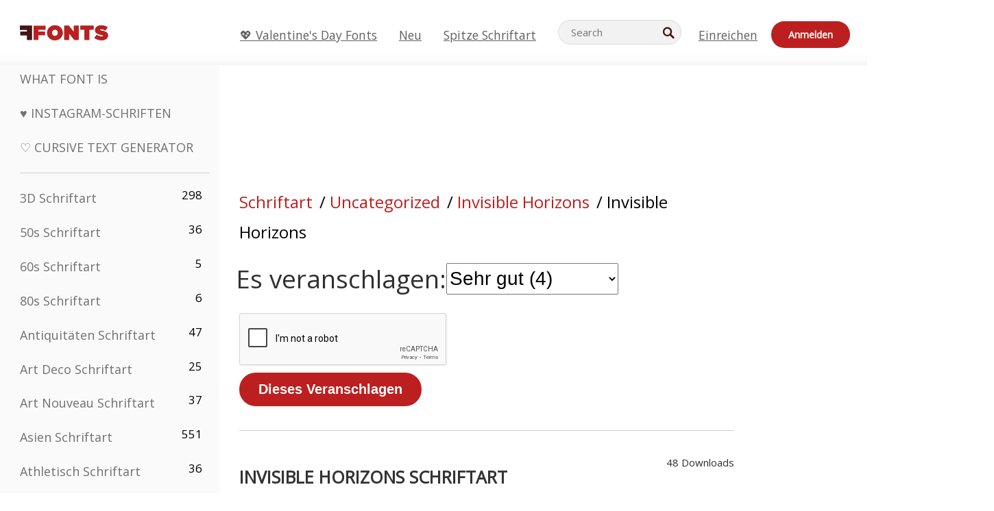

--- FILE ---
content_type: text/html; charset=utf-8
request_url: https://www.google.com/recaptcha/api2/anchor?ar=1&k=6LfefRQUAAAAAMiHf0d7LOcvsazscunLtKpjcVTD&co=aHR0cHM6Ly9kZS5mZm9udHMubmV0OjQ0Mw..&hl=en&v=PoyoqOPhxBO7pBk68S4YbpHZ&size=normal&anchor-ms=20000&execute-ms=30000&cb=ch82zn3kz0s2
body_size: 49406
content:
<!DOCTYPE HTML><html dir="ltr" lang="en"><head><meta http-equiv="Content-Type" content="text/html; charset=UTF-8">
<meta http-equiv="X-UA-Compatible" content="IE=edge">
<title>reCAPTCHA</title>
<style type="text/css">
/* cyrillic-ext */
@font-face {
  font-family: 'Roboto';
  font-style: normal;
  font-weight: 400;
  font-stretch: 100%;
  src: url(//fonts.gstatic.com/s/roboto/v48/KFO7CnqEu92Fr1ME7kSn66aGLdTylUAMa3GUBHMdazTgWw.woff2) format('woff2');
  unicode-range: U+0460-052F, U+1C80-1C8A, U+20B4, U+2DE0-2DFF, U+A640-A69F, U+FE2E-FE2F;
}
/* cyrillic */
@font-face {
  font-family: 'Roboto';
  font-style: normal;
  font-weight: 400;
  font-stretch: 100%;
  src: url(//fonts.gstatic.com/s/roboto/v48/KFO7CnqEu92Fr1ME7kSn66aGLdTylUAMa3iUBHMdazTgWw.woff2) format('woff2');
  unicode-range: U+0301, U+0400-045F, U+0490-0491, U+04B0-04B1, U+2116;
}
/* greek-ext */
@font-face {
  font-family: 'Roboto';
  font-style: normal;
  font-weight: 400;
  font-stretch: 100%;
  src: url(//fonts.gstatic.com/s/roboto/v48/KFO7CnqEu92Fr1ME7kSn66aGLdTylUAMa3CUBHMdazTgWw.woff2) format('woff2');
  unicode-range: U+1F00-1FFF;
}
/* greek */
@font-face {
  font-family: 'Roboto';
  font-style: normal;
  font-weight: 400;
  font-stretch: 100%;
  src: url(//fonts.gstatic.com/s/roboto/v48/KFO7CnqEu92Fr1ME7kSn66aGLdTylUAMa3-UBHMdazTgWw.woff2) format('woff2');
  unicode-range: U+0370-0377, U+037A-037F, U+0384-038A, U+038C, U+038E-03A1, U+03A3-03FF;
}
/* math */
@font-face {
  font-family: 'Roboto';
  font-style: normal;
  font-weight: 400;
  font-stretch: 100%;
  src: url(//fonts.gstatic.com/s/roboto/v48/KFO7CnqEu92Fr1ME7kSn66aGLdTylUAMawCUBHMdazTgWw.woff2) format('woff2');
  unicode-range: U+0302-0303, U+0305, U+0307-0308, U+0310, U+0312, U+0315, U+031A, U+0326-0327, U+032C, U+032F-0330, U+0332-0333, U+0338, U+033A, U+0346, U+034D, U+0391-03A1, U+03A3-03A9, U+03B1-03C9, U+03D1, U+03D5-03D6, U+03F0-03F1, U+03F4-03F5, U+2016-2017, U+2034-2038, U+203C, U+2040, U+2043, U+2047, U+2050, U+2057, U+205F, U+2070-2071, U+2074-208E, U+2090-209C, U+20D0-20DC, U+20E1, U+20E5-20EF, U+2100-2112, U+2114-2115, U+2117-2121, U+2123-214F, U+2190, U+2192, U+2194-21AE, U+21B0-21E5, U+21F1-21F2, U+21F4-2211, U+2213-2214, U+2216-22FF, U+2308-230B, U+2310, U+2319, U+231C-2321, U+2336-237A, U+237C, U+2395, U+239B-23B7, U+23D0, U+23DC-23E1, U+2474-2475, U+25AF, U+25B3, U+25B7, U+25BD, U+25C1, U+25CA, U+25CC, U+25FB, U+266D-266F, U+27C0-27FF, U+2900-2AFF, U+2B0E-2B11, U+2B30-2B4C, U+2BFE, U+3030, U+FF5B, U+FF5D, U+1D400-1D7FF, U+1EE00-1EEFF;
}
/* symbols */
@font-face {
  font-family: 'Roboto';
  font-style: normal;
  font-weight: 400;
  font-stretch: 100%;
  src: url(//fonts.gstatic.com/s/roboto/v48/KFO7CnqEu92Fr1ME7kSn66aGLdTylUAMaxKUBHMdazTgWw.woff2) format('woff2');
  unicode-range: U+0001-000C, U+000E-001F, U+007F-009F, U+20DD-20E0, U+20E2-20E4, U+2150-218F, U+2190, U+2192, U+2194-2199, U+21AF, U+21E6-21F0, U+21F3, U+2218-2219, U+2299, U+22C4-22C6, U+2300-243F, U+2440-244A, U+2460-24FF, U+25A0-27BF, U+2800-28FF, U+2921-2922, U+2981, U+29BF, U+29EB, U+2B00-2BFF, U+4DC0-4DFF, U+FFF9-FFFB, U+10140-1018E, U+10190-1019C, U+101A0, U+101D0-101FD, U+102E0-102FB, U+10E60-10E7E, U+1D2C0-1D2D3, U+1D2E0-1D37F, U+1F000-1F0FF, U+1F100-1F1AD, U+1F1E6-1F1FF, U+1F30D-1F30F, U+1F315, U+1F31C, U+1F31E, U+1F320-1F32C, U+1F336, U+1F378, U+1F37D, U+1F382, U+1F393-1F39F, U+1F3A7-1F3A8, U+1F3AC-1F3AF, U+1F3C2, U+1F3C4-1F3C6, U+1F3CA-1F3CE, U+1F3D4-1F3E0, U+1F3ED, U+1F3F1-1F3F3, U+1F3F5-1F3F7, U+1F408, U+1F415, U+1F41F, U+1F426, U+1F43F, U+1F441-1F442, U+1F444, U+1F446-1F449, U+1F44C-1F44E, U+1F453, U+1F46A, U+1F47D, U+1F4A3, U+1F4B0, U+1F4B3, U+1F4B9, U+1F4BB, U+1F4BF, U+1F4C8-1F4CB, U+1F4D6, U+1F4DA, U+1F4DF, U+1F4E3-1F4E6, U+1F4EA-1F4ED, U+1F4F7, U+1F4F9-1F4FB, U+1F4FD-1F4FE, U+1F503, U+1F507-1F50B, U+1F50D, U+1F512-1F513, U+1F53E-1F54A, U+1F54F-1F5FA, U+1F610, U+1F650-1F67F, U+1F687, U+1F68D, U+1F691, U+1F694, U+1F698, U+1F6AD, U+1F6B2, U+1F6B9-1F6BA, U+1F6BC, U+1F6C6-1F6CF, U+1F6D3-1F6D7, U+1F6E0-1F6EA, U+1F6F0-1F6F3, U+1F6F7-1F6FC, U+1F700-1F7FF, U+1F800-1F80B, U+1F810-1F847, U+1F850-1F859, U+1F860-1F887, U+1F890-1F8AD, U+1F8B0-1F8BB, U+1F8C0-1F8C1, U+1F900-1F90B, U+1F93B, U+1F946, U+1F984, U+1F996, U+1F9E9, U+1FA00-1FA6F, U+1FA70-1FA7C, U+1FA80-1FA89, U+1FA8F-1FAC6, U+1FACE-1FADC, U+1FADF-1FAE9, U+1FAF0-1FAF8, U+1FB00-1FBFF;
}
/* vietnamese */
@font-face {
  font-family: 'Roboto';
  font-style: normal;
  font-weight: 400;
  font-stretch: 100%;
  src: url(//fonts.gstatic.com/s/roboto/v48/KFO7CnqEu92Fr1ME7kSn66aGLdTylUAMa3OUBHMdazTgWw.woff2) format('woff2');
  unicode-range: U+0102-0103, U+0110-0111, U+0128-0129, U+0168-0169, U+01A0-01A1, U+01AF-01B0, U+0300-0301, U+0303-0304, U+0308-0309, U+0323, U+0329, U+1EA0-1EF9, U+20AB;
}
/* latin-ext */
@font-face {
  font-family: 'Roboto';
  font-style: normal;
  font-weight: 400;
  font-stretch: 100%;
  src: url(//fonts.gstatic.com/s/roboto/v48/KFO7CnqEu92Fr1ME7kSn66aGLdTylUAMa3KUBHMdazTgWw.woff2) format('woff2');
  unicode-range: U+0100-02BA, U+02BD-02C5, U+02C7-02CC, U+02CE-02D7, U+02DD-02FF, U+0304, U+0308, U+0329, U+1D00-1DBF, U+1E00-1E9F, U+1EF2-1EFF, U+2020, U+20A0-20AB, U+20AD-20C0, U+2113, U+2C60-2C7F, U+A720-A7FF;
}
/* latin */
@font-face {
  font-family: 'Roboto';
  font-style: normal;
  font-weight: 400;
  font-stretch: 100%;
  src: url(//fonts.gstatic.com/s/roboto/v48/KFO7CnqEu92Fr1ME7kSn66aGLdTylUAMa3yUBHMdazQ.woff2) format('woff2');
  unicode-range: U+0000-00FF, U+0131, U+0152-0153, U+02BB-02BC, U+02C6, U+02DA, U+02DC, U+0304, U+0308, U+0329, U+2000-206F, U+20AC, U+2122, U+2191, U+2193, U+2212, U+2215, U+FEFF, U+FFFD;
}
/* cyrillic-ext */
@font-face {
  font-family: 'Roboto';
  font-style: normal;
  font-weight: 500;
  font-stretch: 100%;
  src: url(//fonts.gstatic.com/s/roboto/v48/KFO7CnqEu92Fr1ME7kSn66aGLdTylUAMa3GUBHMdazTgWw.woff2) format('woff2');
  unicode-range: U+0460-052F, U+1C80-1C8A, U+20B4, U+2DE0-2DFF, U+A640-A69F, U+FE2E-FE2F;
}
/* cyrillic */
@font-face {
  font-family: 'Roboto';
  font-style: normal;
  font-weight: 500;
  font-stretch: 100%;
  src: url(//fonts.gstatic.com/s/roboto/v48/KFO7CnqEu92Fr1ME7kSn66aGLdTylUAMa3iUBHMdazTgWw.woff2) format('woff2');
  unicode-range: U+0301, U+0400-045F, U+0490-0491, U+04B0-04B1, U+2116;
}
/* greek-ext */
@font-face {
  font-family: 'Roboto';
  font-style: normal;
  font-weight: 500;
  font-stretch: 100%;
  src: url(//fonts.gstatic.com/s/roboto/v48/KFO7CnqEu92Fr1ME7kSn66aGLdTylUAMa3CUBHMdazTgWw.woff2) format('woff2');
  unicode-range: U+1F00-1FFF;
}
/* greek */
@font-face {
  font-family: 'Roboto';
  font-style: normal;
  font-weight: 500;
  font-stretch: 100%;
  src: url(//fonts.gstatic.com/s/roboto/v48/KFO7CnqEu92Fr1ME7kSn66aGLdTylUAMa3-UBHMdazTgWw.woff2) format('woff2');
  unicode-range: U+0370-0377, U+037A-037F, U+0384-038A, U+038C, U+038E-03A1, U+03A3-03FF;
}
/* math */
@font-face {
  font-family: 'Roboto';
  font-style: normal;
  font-weight: 500;
  font-stretch: 100%;
  src: url(//fonts.gstatic.com/s/roboto/v48/KFO7CnqEu92Fr1ME7kSn66aGLdTylUAMawCUBHMdazTgWw.woff2) format('woff2');
  unicode-range: U+0302-0303, U+0305, U+0307-0308, U+0310, U+0312, U+0315, U+031A, U+0326-0327, U+032C, U+032F-0330, U+0332-0333, U+0338, U+033A, U+0346, U+034D, U+0391-03A1, U+03A3-03A9, U+03B1-03C9, U+03D1, U+03D5-03D6, U+03F0-03F1, U+03F4-03F5, U+2016-2017, U+2034-2038, U+203C, U+2040, U+2043, U+2047, U+2050, U+2057, U+205F, U+2070-2071, U+2074-208E, U+2090-209C, U+20D0-20DC, U+20E1, U+20E5-20EF, U+2100-2112, U+2114-2115, U+2117-2121, U+2123-214F, U+2190, U+2192, U+2194-21AE, U+21B0-21E5, U+21F1-21F2, U+21F4-2211, U+2213-2214, U+2216-22FF, U+2308-230B, U+2310, U+2319, U+231C-2321, U+2336-237A, U+237C, U+2395, U+239B-23B7, U+23D0, U+23DC-23E1, U+2474-2475, U+25AF, U+25B3, U+25B7, U+25BD, U+25C1, U+25CA, U+25CC, U+25FB, U+266D-266F, U+27C0-27FF, U+2900-2AFF, U+2B0E-2B11, U+2B30-2B4C, U+2BFE, U+3030, U+FF5B, U+FF5D, U+1D400-1D7FF, U+1EE00-1EEFF;
}
/* symbols */
@font-face {
  font-family: 'Roboto';
  font-style: normal;
  font-weight: 500;
  font-stretch: 100%;
  src: url(//fonts.gstatic.com/s/roboto/v48/KFO7CnqEu92Fr1ME7kSn66aGLdTylUAMaxKUBHMdazTgWw.woff2) format('woff2');
  unicode-range: U+0001-000C, U+000E-001F, U+007F-009F, U+20DD-20E0, U+20E2-20E4, U+2150-218F, U+2190, U+2192, U+2194-2199, U+21AF, U+21E6-21F0, U+21F3, U+2218-2219, U+2299, U+22C4-22C6, U+2300-243F, U+2440-244A, U+2460-24FF, U+25A0-27BF, U+2800-28FF, U+2921-2922, U+2981, U+29BF, U+29EB, U+2B00-2BFF, U+4DC0-4DFF, U+FFF9-FFFB, U+10140-1018E, U+10190-1019C, U+101A0, U+101D0-101FD, U+102E0-102FB, U+10E60-10E7E, U+1D2C0-1D2D3, U+1D2E0-1D37F, U+1F000-1F0FF, U+1F100-1F1AD, U+1F1E6-1F1FF, U+1F30D-1F30F, U+1F315, U+1F31C, U+1F31E, U+1F320-1F32C, U+1F336, U+1F378, U+1F37D, U+1F382, U+1F393-1F39F, U+1F3A7-1F3A8, U+1F3AC-1F3AF, U+1F3C2, U+1F3C4-1F3C6, U+1F3CA-1F3CE, U+1F3D4-1F3E0, U+1F3ED, U+1F3F1-1F3F3, U+1F3F5-1F3F7, U+1F408, U+1F415, U+1F41F, U+1F426, U+1F43F, U+1F441-1F442, U+1F444, U+1F446-1F449, U+1F44C-1F44E, U+1F453, U+1F46A, U+1F47D, U+1F4A3, U+1F4B0, U+1F4B3, U+1F4B9, U+1F4BB, U+1F4BF, U+1F4C8-1F4CB, U+1F4D6, U+1F4DA, U+1F4DF, U+1F4E3-1F4E6, U+1F4EA-1F4ED, U+1F4F7, U+1F4F9-1F4FB, U+1F4FD-1F4FE, U+1F503, U+1F507-1F50B, U+1F50D, U+1F512-1F513, U+1F53E-1F54A, U+1F54F-1F5FA, U+1F610, U+1F650-1F67F, U+1F687, U+1F68D, U+1F691, U+1F694, U+1F698, U+1F6AD, U+1F6B2, U+1F6B9-1F6BA, U+1F6BC, U+1F6C6-1F6CF, U+1F6D3-1F6D7, U+1F6E0-1F6EA, U+1F6F0-1F6F3, U+1F6F7-1F6FC, U+1F700-1F7FF, U+1F800-1F80B, U+1F810-1F847, U+1F850-1F859, U+1F860-1F887, U+1F890-1F8AD, U+1F8B0-1F8BB, U+1F8C0-1F8C1, U+1F900-1F90B, U+1F93B, U+1F946, U+1F984, U+1F996, U+1F9E9, U+1FA00-1FA6F, U+1FA70-1FA7C, U+1FA80-1FA89, U+1FA8F-1FAC6, U+1FACE-1FADC, U+1FADF-1FAE9, U+1FAF0-1FAF8, U+1FB00-1FBFF;
}
/* vietnamese */
@font-face {
  font-family: 'Roboto';
  font-style: normal;
  font-weight: 500;
  font-stretch: 100%;
  src: url(//fonts.gstatic.com/s/roboto/v48/KFO7CnqEu92Fr1ME7kSn66aGLdTylUAMa3OUBHMdazTgWw.woff2) format('woff2');
  unicode-range: U+0102-0103, U+0110-0111, U+0128-0129, U+0168-0169, U+01A0-01A1, U+01AF-01B0, U+0300-0301, U+0303-0304, U+0308-0309, U+0323, U+0329, U+1EA0-1EF9, U+20AB;
}
/* latin-ext */
@font-face {
  font-family: 'Roboto';
  font-style: normal;
  font-weight: 500;
  font-stretch: 100%;
  src: url(//fonts.gstatic.com/s/roboto/v48/KFO7CnqEu92Fr1ME7kSn66aGLdTylUAMa3KUBHMdazTgWw.woff2) format('woff2');
  unicode-range: U+0100-02BA, U+02BD-02C5, U+02C7-02CC, U+02CE-02D7, U+02DD-02FF, U+0304, U+0308, U+0329, U+1D00-1DBF, U+1E00-1E9F, U+1EF2-1EFF, U+2020, U+20A0-20AB, U+20AD-20C0, U+2113, U+2C60-2C7F, U+A720-A7FF;
}
/* latin */
@font-face {
  font-family: 'Roboto';
  font-style: normal;
  font-weight: 500;
  font-stretch: 100%;
  src: url(//fonts.gstatic.com/s/roboto/v48/KFO7CnqEu92Fr1ME7kSn66aGLdTylUAMa3yUBHMdazQ.woff2) format('woff2');
  unicode-range: U+0000-00FF, U+0131, U+0152-0153, U+02BB-02BC, U+02C6, U+02DA, U+02DC, U+0304, U+0308, U+0329, U+2000-206F, U+20AC, U+2122, U+2191, U+2193, U+2212, U+2215, U+FEFF, U+FFFD;
}
/* cyrillic-ext */
@font-face {
  font-family: 'Roboto';
  font-style: normal;
  font-weight: 900;
  font-stretch: 100%;
  src: url(//fonts.gstatic.com/s/roboto/v48/KFO7CnqEu92Fr1ME7kSn66aGLdTylUAMa3GUBHMdazTgWw.woff2) format('woff2');
  unicode-range: U+0460-052F, U+1C80-1C8A, U+20B4, U+2DE0-2DFF, U+A640-A69F, U+FE2E-FE2F;
}
/* cyrillic */
@font-face {
  font-family: 'Roboto';
  font-style: normal;
  font-weight: 900;
  font-stretch: 100%;
  src: url(//fonts.gstatic.com/s/roboto/v48/KFO7CnqEu92Fr1ME7kSn66aGLdTylUAMa3iUBHMdazTgWw.woff2) format('woff2');
  unicode-range: U+0301, U+0400-045F, U+0490-0491, U+04B0-04B1, U+2116;
}
/* greek-ext */
@font-face {
  font-family: 'Roboto';
  font-style: normal;
  font-weight: 900;
  font-stretch: 100%;
  src: url(//fonts.gstatic.com/s/roboto/v48/KFO7CnqEu92Fr1ME7kSn66aGLdTylUAMa3CUBHMdazTgWw.woff2) format('woff2');
  unicode-range: U+1F00-1FFF;
}
/* greek */
@font-face {
  font-family: 'Roboto';
  font-style: normal;
  font-weight: 900;
  font-stretch: 100%;
  src: url(//fonts.gstatic.com/s/roboto/v48/KFO7CnqEu92Fr1ME7kSn66aGLdTylUAMa3-UBHMdazTgWw.woff2) format('woff2');
  unicode-range: U+0370-0377, U+037A-037F, U+0384-038A, U+038C, U+038E-03A1, U+03A3-03FF;
}
/* math */
@font-face {
  font-family: 'Roboto';
  font-style: normal;
  font-weight: 900;
  font-stretch: 100%;
  src: url(//fonts.gstatic.com/s/roboto/v48/KFO7CnqEu92Fr1ME7kSn66aGLdTylUAMawCUBHMdazTgWw.woff2) format('woff2');
  unicode-range: U+0302-0303, U+0305, U+0307-0308, U+0310, U+0312, U+0315, U+031A, U+0326-0327, U+032C, U+032F-0330, U+0332-0333, U+0338, U+033A, U+0346, U+034D, U+0391-03A1, U+03A3-03A9, U+03B1-03C9, U+03D1, U+03D5-03D6, U+03F0-03F1, U+03F4-03F5, U+2016-2017, U+2034-2038, U+203C, U+2040, U+2043, U+2047, U+2050, U+2057, U+205F, U+2070-2071, U+2074-208E, U+2090-209C, U+20D0-20DC, U+20E1, U+20E5-20EF, U+2100-2112, U+2114-2115, U+2117-2121, U+2123-214F, U+2190, U+2192, U+2194-21AE, U+21B0-21E5, U+21F1-21F2, U+21F4-2211, U+2213-2214, U+2216-22FF, U+2308-230B, U+2310, U+2319, U+231C-2321, U+2336-237A, U+237C, U+2395, U+239B-23B7, U+23D0, U+23DC-23E1, U+2474-2475, U+25AF, U+25B3, U+25B7, U+25BD, U+25C1, U+25CA, U+25CC, U+25FB, U+266D-266F, U+27C0-27FF, U+2900-2AFF, U+2B0E-2B11, U+2B30-2B4C, U+2BFE, U+3030, U+FF5B, U+FF5D, U+1D400-1D7FF, U+1EE00-1EEFF;
}
/* symbols */
@font-face {
  font-family: 'Roboto';
  font-style: normal;
  font-weight: 900;
  font-stretch: 100%;
  src: url(//fonts.gstatic.com/s/roboto/v48/KFO7CnqEu92Fr1ME7kSn66aGLdTylUAMaxKUBHMdazTgWw.woff2) format('woff2');
  unicode-range: U+0001-000C, U+000E-001F, U+007F-009F, U+20DD-20E0, U+20E2-20E4, U+2150-218F, U+2190, U+2192, U+2194-2199, U+21AF, U+21E6-21F0, U+21F3, U+2218-2219, U+2299, U+22C4-22C6, U+2300-243F, U+2440-244A, U+2460-24FF, U+25A0-27BF, U+2800-28FF, U+2921-2922, U+2981, U+29BF, U+29EB, U+2B00-2BFF, U+4DC0-4DFF, U+FFF9-FFFB, U+10140-1018E, U+10190-1019C, U+101A0, U+101D0-101FD, U+102E0-102FB, U+10E60-10E7E, U+1D2C0-1D2D3, U+1D2E0-1D37F, U+1F000-1F0FF, U+1F100-1F1AD, U+1F1E6-1F1FF, U+1F30D-1F30F, U+1F315, U+1F31C, U+1F31E, U+1F320-1F32C, U+1F336, U+1F378, U+1F37D, U+1F382, U+1F393-1F39F, U+1F3A7-1F3A8, U+1F3AC-1F3AF, U+1F3C2, U+1F3C4-1F3C6, U+1F3CA-1F3CE, U+1F3D4-1F3E0, U+1F3ED, U+1F3F1-1F3F3, U+1F3F5-1F3F7, U+1F408, U+1F415, U+1F41F, U+1F426, U+1F43F, U+1F441-1F442, U+1F444, U+1F446-1F449, U+1F44C-1F44E, U+1F453, U+1F46A, U+1F47D, U+1F4A3, U+1F4B0, U+1F4B3, U+1F4B9, U+1F4BB, U+1F4BF, U+1F4C8-1F4CB, U+1F4D6, U+1F4DA, U+1F4DF, U+1F4E3-1F4E6, U+1F4EA-1F4ED, U+1F4F7, U+1F4F9-1F4FB, U+1F4FD-1F4FE, U+1F503, U+1F507-1F50B, U+1F50D, U+1F512-1F513, U+1F53E-1F54A, U+1F54F-1F5FA, U+1F610, U+1F650-1F67F, U+1F687, U+1F68D, U+1F691, U+1F694, U+1F698, U+1F6AD, U+1F6B2, U+1F6B9-1F6BA, U+1F6BC, U+1F6C6-1F6CF, U+1F6D3-1F6D7, U+1F6E0-1F6EA, U+1F6F0-1F6F3, U+1F6F7-1F6FC, U+1F700-1F7FF, U+1F800-1F80B, U+1F810-1F847, U+1F850-1F859, U+1F860-1F887, U+1F890-1F8AD, U+1F8B0-1F8BB, U+1F8C0-1F8C1, U+1F900-1F90B, U+1F93B, U+1F946, U+1F984, U+1F996, U+1F9E9, U+1FA00-1FA6F, U+1FA70-1FA7C, U+1FA80-1FA89, U+1FA8F-1FAC6, U+1FACE-1FADC, U+1FADF-1FAE9, U+1FAF0-1FAF8, U+1FB00-1FBFF;
}
/* vietnamese */
@font-face {
  font-family: 'Roboto';
  font-style: normal;
  font-weight: 900;
  font-stretch: 100%;
  src: url(//fonts.gstatic.com/s/roboto/v48/KFO7CnqEu92Fr1ME7kSn66aGLdTylUAMa3OUBHMdazTgWw.woff2) format('woff2');
  unicode-range: U+0102-0103, U+0110-0111, U+0128-0129, U+0168-0169, U+01A0-01A1, U+01AF-01B0, U+0300-0301, U+0303-0304, U+0308-0309, U+0323, U+0329, U+1EA0-1EF9, U+20AB;
}
/* latin-ext */
@font-face {
  font-family: 'Roboto';
  font-style: normal;
  font-weight: 900;
  font-stretch: 100%;
  src: url(//fonts.gstatic.com/s/roboto/v48/KFO7CnqEu92Fr1ME7kSn66aGLdTylUAMa3KUBHMdazTgWw.woff2) format('woff2');
  unicode-range: U+0100-02BA, U+02BD-02C5, U+02C7-02CC, U+02CE-02D7, U+02DD-02FF, U+0304, U+0308, U+0329, U+1D00-1DBF, U+1E00-1E9F, U+1EF2-1EFF, U+2020, U+20A0-20AB, U+20AD-20C0, U+2113, U+2C60-2C7F, U+A720-A7FF;
}
/* latin */
@font-face {
  font-family: 'Roboto';
  font-style: normal;
  font-weight: 900;
  font-stretch: 100%;
  src: url(//fonts.gstatic.com/s/roboto/v48/KFO7CnqEu92Fr1ME7kSn66aGLdTylUAMa3yUBHMdazQ.woff2) format('woff2');
  unicode-range: U+0000-00FF, U+0131, U+0152-0153, U+02BB-02BC, U+02C6, U+02DA, U+02DC, U+0304, U+0308, U+0329, U+2000-206F, U+20AC, U+2122, U+2191, U+2193, U+2212, U+2215, U+FEFF, U+FFFD;
}

</style>
<link rel="stylesheet" type="text/css" href="https://www.gstatic.com/recaptcha/releases/PoyoqOPhxBO7pBk68S4YbpHZ/styles__ltr.css">
<script nonce="3Yx5hDgApOg9kMfF17sq3Q" type="text/javascript">window['__recaptcha_api'] = 'https://www.google.com/recaptcha/api2/';</script>
<script type="text/javascript" src="https://www.gstatic.com/recaptcha/releases/PoyoqOPhxBO7pBk68S4YbpHZ/recaptcha__en.js" nonce="3Yx5hDgApOg9kMfF17sq3Q">
      
    </script></head>
<body><div id="rc-anchor-alert" class="rc-anchor-alert"></div>
<input type="hidden" id="recaptcha-token" value="[base64]">
<script type="text/javascript" nonce="3Yx5hDgApOg9kMfF17sq3Q">
      recaptcha.anchor.Main.init("[\x22ainput\x22,[\x22bgdata\x22,\x22\x22,\[base64]/[base64]/[base64]/[base64]/[base64]/UltsKytdPUU6KEU8MjA0OD9SW2wrK109RT4+NnwxOTI6KChFJjY0NTEyKT09NTUyOTYmJk0rMTxjLmxlbmd0aCYmKGMuY2hhckNvZGVBdChNKzEpJjY0NTEyKT09NTYzMjA/[base64]/[base64]/[base64]/[base64]/[base64]/[base64]/[base64]\x22,\[base64]\\u003d\x22,\x22wow3w4cJMUzDjMOgw7V/FHbCmcKJdSPDvGgIwrDCvxbCt0DDmBU4wq7DtT/DvBVHHnhkw7nCgj/ClsKfdxNmU8OxHVbClMOLw7XDpj7Cg8K2U2ZRw7JGwr5/TSbChgXDjcOFw5U1w7bChC/Djhh3wrHDnRlNMHYgwooRwq7DsMOlw5c4w4dMWcOSanEoIxJQYE3Cq8Khw4YBwpI1w4/DosO3OMK5S8KODl3Cj3HDpsOVYR0xHGJOw7RkG37DmsK9d8KvwqPDmETCjcKLwrvDpcKTwpzDhRrCmcKkd3jDmcKNwp/DlMKgw7rDmMOlJgfCpErDlMOEw7LCgcOJT8Krw7TDq0oqIgMWYMOSb0NYOcOoF8OMIFt7wpfCh8OiYsKDT1owwpbDnlMAwr82GsK8wqLCn20hw5g0EMKhw5vCt8Ocw5zChsKBEsKIcDJUASHDksOrw6oZwpFzQH09w7rDpHLDnMKuw5/CjMOqwrjCicO4wocQV8K4Yh/CuXDDsMOHwohdIcK/LX3CqjfDisOyw5bDisKNfQPCl8KBKgnCvn4GcMOQwqPDnsKPw4oAHUlLZHXCksKcw6geXMOjF2LDksK7YErClcOpw7FrcsKZE8KLfcKeLsKuwrpfwoDCghAbwqt7w5/DgRh6wpjCrmoswrTDsndzCMOPwrhww6/[base64]/YlPCjnESDG/[base64]/DnBlTw4PDkwLCsXtbwqfDqx3DoXV0w4XCv1Aow4o9w4jDvx7CljIZw4vCmG5GOFx1U3jDjhMLGsOUYgTCv8Kke8OCwrR0OMKbwrHCpMOCw4DCixPCr1gdYhoSAS4Kw47DmhEeew3CvVl0wo3Cq8OWw7R0I8OKwr/Dj2x/KsKJGB7CvF3Dg0UbwqHCtsKYNjwew4/DoyLCvsOKJMK0w7xJw78rw6A1Z8OJTMKJw7zDisK+LDRfw5zDisKjw6kRacK+w4DCpx/DgsOXw5Ikw7rDkMOBwobCk8Kaw6HDpsOow5dJw5rDm8OwbVYhEMKowqbCjsOVw6E9Dg1iwo5Qem/Ch3/[base64]/DucKiw6t3wptowqhBcBLDtcKRcCk9VyrCuMKEGcODwq/Dk8Orb8K5w4w8I8KhwqUyw6PCr8KsZmhAwr4Nw5B5wrofw77DtsKFccOmwo57YBXCtHYDw4UbaxsHwrAswqfCtMOpwr7DrcKNw6wWwpZSHlzDusKiw5XDrW7CtMOXYsKAw4/Di8KsS8KxPMOudAjDn8K3UXjDo8OyCsOTcDjCi8O2ecKfw51JV8OewqTCh3Qow6oEbyVCwrrDhUvDqMOqwr3DrsKOFyxRw7TDusOUwr/CmlfCgiliwpF7Y8OxTMO5wq3CqcKowpHCpHnClsOMX8KwA8KIwojDo0lvR31fWsKiccKALsKPwqnCrsOCw6c4w4xWw7zCvwcJwr3CnmXDoF/CpmzCk0gHw4HDrMKiMcK+wodHVDUOwrPCs8OXKXjCtmhmwq0Sw4VuGsKnVnQMdsKyGUHDhjZqwpg1wqHDnsOnfcOKMMOSwrVXw57CisKDTcKDfsKOV8KJGkoAwpzCicK/By7Cl3rDisKcd1AndhwnLyrCqsOGFcOUw7RFFsKUw6BINW3ClBvCgUjCg2DCj8OkegfDnMOvO8K5w40PacKJKjzCmMKEEiERZ8KOEAZVw6c2c8KPeQbDtMO6wobCiTVTdMKpWhs7wqg9w6HCqsOzLsKecsO+w4p/w4PDr8K1w6vDn38zPMOawo9swoTDh2kBw4LDkxHClMKLwqwrwrnDoyXDiTVZw6B8YMK9w5DCvBDDi8KOwoXCqsO8w7UbVsObwqcnBMKgCsKnUsOWwqTDtS19w6RYf2MwCWEidh3DncKXAy3DgMOUWMOFw5LCgSDDlMKVND8NHcOqYwsTUcOgCy/DiCMYK8Knw7HCiMKzFHDDhmDDosOzw5vCgMK1XcKzw4nCqC/ChsKmw4VIwow1NwLDnmwowp8lwr14DHhzwoLCqcKjPMO+dHnCh0dpwqXDhcO5w7DDmkBIw7fDn8KjXMKwfElbehbDsmEtYMKvw7zDgk4vE2t+RCHCuEnDtz0EwqsdbVDCvzjDhWNYO8Oqw6zCnm/DgsOlQG5jw41MVVpsw5vDu8OhwrEjwrwLw5NZwq7DlTcYbxTCpn0ic8KxQsK6wpnDiiDChxPDoRR8W8Kwwo4qOyHCpMKHwrnCvQvDisOIw4HDuW9LLB7DnTTDksKhwpFOw6/ClixKwrbDphY/woLDoRc2N8K6GMKAe8Kmw49Tw5XDhMO5ClTDsRLDuy7CmWXDs2LCg3fCiDTCssKxPcK1OcKFO8KbWlbCpU5pwr7ChmZwZWEDFF/DlDzCqELCp8OVWx13woBww6lEw7fDqcKGSRoaw4HDocKawq3DksKJwpHDucO7Y3zCvjsMKsKrwpHCqGUawrFDQXXCsQ9Hw5PCvcKjVR/ChMKzR8OTwofDvzFLbsOAwrvCr2cZDcO4w5o0w6dPw6vCgQnDqDt0EMORw7gow4M4w7E0a8OsVxXDqcK0w4YxaMKATMK3AU/Dm8KbBx8Jw7wRw5jCpcKcdjHCkcOvYcO3esKAPMKzCcKMLsOrwrvCrydhwpJEQcO+EcKVw4FPw7ROUsKgRsK8VcK1LcKcw4t/I03CmEvDq8O5wq/DosK2U8KrwqfCtsKWw5xhdMKgIMOHwrY7woxxw4tBwoVzwpTDscKow6PCjl1WeMOsB8Kbw7MRwoTCusKcwo8QWjwCwr/CvRljIALCqU0/OMKLw4s/wr3ChzUlwo/DnnbDn8OKwovCvMKUwpfCpcOowpMOaMO4Jx/CrsOcOcKadcKfwrciw4/Dni4jwqjDgX57w4/DknVzfxLDtmHChsKnwpnDgcO5w7FrCwNww63Ch8K9YMKNw65Fwr/CtsOqw7jDqcKlJcOXw67Cnk9zw4YdUQMkw68/asOSQxZYw6QTwonCsmEZw5TCt8KMBQ0kQQnDuCDCkMOfw7nCu8K0wrRlGEhQwqzDvifDhcKmYHpYwr3CksOow58PFwcNw7LDuwXCi8K2wq9yW8KxU8Odwo7Dr0XDrMOZwo11wr8EK8O/w605VMK8w7vCssKNwo7Ct2TDiMKdwoIVwqZKwpgxR8OCw5RHwqjClB5wI0PDvsO7w7kiYCAMw5vDuU7Cq8Khw4F3wqDDpS7DkSxiVBbDpFfDumoUMkTCjxHCkMKdwqbCkcKKw6cMY8OkWcOqw4PDkznCs3jChAvDhh7Dp3rCvsOow717woRIw6t2PB/Cp8OqwqbDksKkw47ClXrDi8K9w7hMAnUtwpgvwphAbwvDkcOAw78zwrRIPhzDu8KHTMKzd28swq5OB0LCn8KYwqDDusOqbE7CtQXCjcOZfMKHAcKvw6HCgcKIBXR0wr7CgMK/VcKAWBfDjGHCo8O/w6oBOUPDtgTCisOYw5vDhmwPa8OWw6Ugw68ww5cnfhlRCCYCw4/DmDImJ8K3wqZmwpVGwqvDpcKmw7HCuSlswpkKwpg7fEx0wq9fwpkbwpHDuxYJw57CqcOkw7sgfsOIX8Ofw5IawobChznDqcOVw4/[base64]/[base64]/DrR7CtsK/ZRxfwpcnwp/[base64]/wq1OekFKGsOfwow3WsKZY8KBZcOaTQ/ClcKyw6dZw7LDsMOdwrLDjMKabH3DqsOoecKjDMKFPiDChyPCtsK/[base64]/Dn1kMwoVjw5RUw7/Ck8O7w63DsTXClcKHGCHDgGzDm8KSw5hQwocLRwrCh8K7OiNwUgZCLTnCgWZTw67Ci8O3BsODE8KQHCgjw6d8wo/[base64]/Dvz/Cmi5Pw73CksK5wqVUJU0VAMOZKnjCrMOjwoDDmnVwKcOuYX/[base64]/CsMK6wq3Dp8Olw7rDoDPCmyrDl8OZwqcCw7/CgcOXcDlMdsKbwp3DgjbDh2XCjBbCn8OrJx5sR3M+TxB3w5IDwptMw7jChcOswo8tw5vCi3HCh2LCri82L8OpGUV7WMOTFsKIw5XCp8K9c1J5w77Dp8KXwrJWw6jDr8O6YmbDuMOZSwfDmkIgwqYXGsKIeklEw7MuwpEnwonDsi3CgxBww7/Dg8KPw5NLQcOVwp3Dg8KQwoXDuVrCphZXTx3CrsOoeiQtwrtYw45Tw7LDphB8OcKUQyQRekbDuMKKwrXCrmxAwo4MMkg5XClvw4BUGzM6w68Iw7cWWwNxwrLDkMKAwrDChMKFwqVOF8K+wo/DhsOBOzDDukHCgMOrFcOXSsKRw4/Dj8Oieh5ZSnPCrVcGOMOic8K6S3ApdEFUwrJuwofCs8K/[base64]/Dr8Kjw5EUw4PDjEbCjMKKZsKJFcKjw6jDhMOLw6VQwpHCkjXCisK1w5LDikTDhMOoJMOIEsOqcDzCq8KBdsKYIm9KwoNiw6fDgnnDk8OewrZ+wpcgZFh0w4/[base64]/[base64]/CtQLDihBtYMKxw5sOwpHDosOzWsOcHF7DqsOrdMOdTsKPw5PDk8KCLTtWdcOow63CvSTCln8XwqoxUcK6wqLCqsO0QRM9bcO9w4TDnG4OdsO/w6HCu3fCrsOhw7ZdI2RjwpPCl2vCrsOjw7g9wpbDlcKswojDhE58ImDCusKVOcKPwpfCrcKlwqMTw5DCqsKTbF/DtsKWVQXCs8K4cgjCjw3CnMOZZAXCnBfDh8KSw61gO8KtasObKcKALzHDkMO1YcOoNMO7Z8KKw67DqcKnSAZow5rCkMOeVFfCq8OFEMK/LcOzw6k6woZhUsKXw4LDqsOyQsKrHgvCtB/CvsOFwpkjwq19w6d9w6fCpn7CrTbCiGbDrG3DicKXZMKKw7rDscK3w77Dv8KEw47Cjkc8CcK7cS7DnF0/w7LCiD5Pw6NoZQvChBXChyjCpMODZMOZFMOEUMOxYBRCIGw1wq9mE8Kcw7/[base64]/[base64]/DmFd/w7UfXsKcAh/Dn8OFw5NSwonCpEoEwqDCmH5+w6bDjXgJwpsbw4xuYk/[base64]/DgnxgCjx0w4zDhUzCkDVeOEM8H8O3SMKQQ1/Dr8OhHEI7fTHDkmLDisOdw48pw5TDucKhwrYYw6dqwrnCsyjDjcOfRXjCowLClkcPwpbDvcOBw70+aMKBwpbDmlcswqjDpcKTwocvwoDCokNvb8OWXz3CisKHOsKIw5QAw6gLH3fDjcKMAj3CjWsVwqUsbMK0woLDgzPDkMK2wopaw63DuSM6woUUw7rDuB/DmWHDpsKzw4LCgi/[base64]/XTpBwpxNwoV2wqLDswpYeAg/woZwK8K0f3shwrjDq2gyQTHCtsOmMMOXwq9ZwqvCtMOnU8KAwpPDt8KvOz/[base64]/LMOUw5fCnWx2ccKkegrCjcKbDsKNwqcgw7Vmw4dxw4McJsOMQTsywohqw5zClsOuS3kpw6LCvm8BL8Kxw4LCqsObw5s+dEfCjMKCasO+Ox3DhjnDlF7Dq8K5Ei7CnCHCrUrCp8KbwovCjWFEJ1wFWSctQcK/VsKQw5vCpWTDnBQAw4bClWp/PkPCgwfDv8OAwrXCpGRDZMOHwpVSw41Lwp7CvcKdw6cLbcOTDxM9wqNMw4/[base64]/wpDCucKRdTRlCcOQwoDDpUjCmCQxwrTDi28gLcOGOwrCphPCrMOBCsO+CGrDmMKlcMOAD8Knw6XCtxMnXV/[base64]/TsKTw5DCqMOdOMKSw6cnw4w9RGsCZ8KARcK6w4B9w5wxw5pREnBhOD/DnBbDlcO2wpM9w5pQwqLDgGNPf0zCi0EMZcOJClJhWcKpM8KZwqbCnsOywqHDm04PW8O9worDs8OPPw/CqjQ0wpPCpcOUQsOVA3QhwoHDiC0KBzJDw4o8wp02MMOcC8KPFifDi8K/f3zDksKJDm3DkMONFT52CzYIesKpwpoCCHRwwpVOBSbCjxIBCz8CfVoNXRbDq8OCw6PCqsOjfMOjLnHCoCfDtMKBXcKZw6fDviwOBA8/w4/Dr8OAUE3Dv8K5woBUd8Oiw6QTwqLCtRDCl8OMZxlRFxg/T8K1E2AWw5vCrXrDrljChjXCrMKQw7/Cm35saklDwobDvRJowrpkwpw+AMKnbT7Dv8KjQsOKwolcTMOFw4fCg8O1eC/[base64]/SDodw7zChhwVwobDhHETc3gAH8OqajJ9w4nCkWfCkMKDfsKjw6XCs0xgwoNBV1kseCLCiMO+w7NHwqzCi8OkH1JsfsKLNAvCt1XCrMKNQ3p4LkHCucK3HTB9Visvw55Aw6HDsQrClsOeN8OYY0bDk8O7HRHDp8K+HARqw5/Ck0zDrsO4wpPDisKgwr1ow5HClsKOaSHChVbDlUIkw5Bvwr7CgTZXwpPCmhLCvCRswpHDvR0fNMOzw5DCqCXDgDpZwrgjwonCmcKbw5lbPSFpLcKVGsK8NMO4wqNaw7/CusKgw5oGKiMfDcK/GhMVFm0wwpLDvy3CtTVhNRgQw6DCqhR8w7/[base64]/CvlHCksO8GsKNwqExdybCtcO0w79IeErDq8Kkw7jDgAjCtsOvw7zDmMO2WWZ/VsKvBSzDr8OYw6A9IMKuwpRpwpgBw6TClsKZEnXCmMKaQjQxesOfw4xZUUpnP0LCj3nDu1MNwq5awr5pAyQKD8KywqpGCDHCrQvDty4ww6JRexjDjMOjLmzCusKmLR7Cq8OwwqhXDVxich08BUXCg8Opwr/CgUXCscO0R8OBwqQxw4cZVcOfwqxRwrzCvMObNsKBw5VHwrZjbcKJEsOww64IfMKaA8OTwrdXwr8DVyxGfm4+UcKswoPDkzLCgWcwJ0nDksKtwrDCmcOOwp7DncKoLwMcw6o/CcOHC0jDgMKCw5FNwp7CscK8LMKSwoTCrnhHw6XCn8Ohw7xsNRx0wrnDqsK8Yx9GYmTDjsOiwrLDiBpVaMK0wpnDi8ONwprCjMK0GijDtEbDsMOxNMOQw7VmNWEmdwHCoV4iwqnDs1ElUMO2wpLCncObeA43wpcLwrDDkx/[base64]/Ckh/[base64]/DskfCpsOUwpPDmsOIPsO5L8Oewo9yZS55IcKTw5bCp8Opa8K5PQ9xd8O3wqh3w77Dmj9zwpzDq8KzwqMqwqsjw5LClhPCn0rDm2/ChcKHZ8KwCgpiwofDsVLDkjF3TVXCjn/CsMOmw7rCsMObRUQ/wpnCmMKvNlbCmsOWw59uw7xSU8KcKcOiBcKpwoBRXsO8wqx3w4LDsUpdFRFpDMOiwpthMcOLGCsBMA4hVMOyacOhw740w4UKwrUFd8OQPsKtOcOMVxzCvnJIwpVNw7/CrsKAazlncsK7wqptdlDDqFjDuQPCrgAdDiLCmXoCc8K9dMOxZWTDhcK/[base64]/w7lNwp7CkBPClcOXFcOpL1wiJ2ArXsO3w6FOf8O9wrhfwrMnRBgFwo3CsDIdwpTCrRvDu8KaTcOaw4NDVcODB8O9fsKiwrDDmVs8wrnCucO3wodpw7TDr8KIwpPDtF/[base64]/[base64]/[base64]/CnBUkbxTCi2/[base64]/bcOIw4EXwr9Nw5HDhklZwoB9wqPCpynCocONFGXClgMHw5zCv8Ofw55mw5F1w7RsD8KkwpBlw6/[base64]/DpT8JaDHDqMOqF39Cw4bCoU/CnxbCpkptw7HCi8Oqw7DDtG8kw4kUEMOtD8OQw4/CncOZUMK+bMOKwo7DpMKfGsOGIcKOJ8OGwpnDgsK/wpsKwqnDny5gw7twwqULwrsiwrHDnRrDhj/Dj8KOwpbDgWEzwojDiMOiHUBnwpLDsz/CgnTDlk/DrjNWw4kLwqgPw5UEAj9ZG2UmHcOxAsO4wpQJw4fCtHVrczMiw5jCrcO2J8OYWlZawqbDsMKtw4LDm8Oww5sLw67DicOhCcOnw6jCjsOOdxUgw4vCi27CgWPCo0/DpiLCt3XCoVMFUWU7wo1Gw4PDkk1gw7jCmsO2woPDm8OlwrkBwqgVG8O7wrxwKUINwqJ/NMOPwp5jw5RAMn8Sw6sUeAXCicO6Nz5Pw73DmCnDsMK+wozCpsO1wpbDo8KgE8KlfsKRw6YlJkRdLj3DjMKkYMKLHMKhC8Kqw6zDqALCl3jDvmpMMUs2IcOreHTCtVHDnnjDmcKGCcONCMKpwqlMVlHDnsOHw7/[base64]/Cj8OVdMKLVBLCsyIkwrTCq8KQw7TDiMKUQhHDmH8NwpTCtcK7w4dzch3CkTYmw4Z6wqPDqDpiY8O9agrCqMKcwpZLKBZeN8OOwrUDw7fDk8KIwrI5wpzDoiU1w7MmB8O0XsO0wrBOw7DDvcKJwobCi25JHRTDunJvKcOAw5vDjWI/B8OYC8O2wo3Cknx+FxrDhsKTLQ/CrRwLCcOsw4XDn8KeR0PDjWLCmcK+FcOsAmzDksOZMsOZwrTDlzZqwpTCjcOqasKMYcOiwrDCuSpIQxbDkgfDtztew408w73CuMKABcKJZsK8woFrJGt9wqTCq8Kgw77Cm8Omwq0/[base64]/CiMKiw4srUQFlwpbDlSfCjsKSblpcB2HCphrDnRk7Qwhsw7HDl1FQWMKiVsKoOD3CosOIw7jDjxTDs8OsIGPDqMKAwr1Gw54QXTtyEgfCr8OsM8O+e2FPPsOfw71twrbDmXHDh10dw43Co8OBDsKUM2TDtHJ0w5MYw6/DicOUdRnCl39GV8OHw6rDhMKGWsKvw6nCjm/DgSoPecKMZQ1ZfcK2LsKhwr4rwow2wpnCoMO6w6fDhV5ow5nDglxnUsOkwo8QNsKIL2gsRsOuw77Dh8O5w53CoSPCqMK+wpvDmQTDq0zDjgDDkcK1B2PDjhrCqiXDozVgwrVJwq9pwofDqjs+wqbCmiZaw7XDk0nClGPDgUfDisKQw69owrvCt8OWSU/[base64]/ClcKrIBB2wqAcwq3CuMKTw6EwL8KfZ0jDucKLw6HCgWDDqMKcX8OOwqhACRt2ARhtNjJFw6XDkcK8Ql9Nw77DlmwLwpp0TsKCw4fCgsOdw5DCvFkvdxcXUhNvCWtzw6HDgAAnBsKKw6xRw7XDuUt1VsONAsKaXMKYw7LCo8OaWHpUey/[base64]/Di2rCsMOgAsOkYcKROMKMX8KDGsKhw6ksQgfDr0nCsyQEwpM2wrwlKwkjEsK4YsOXU8OWK8K/M8Orw7TCrw7Ck8O9wqoOVcK7acK7wqF+GsORbMKrwpbCrCNLwplacWTDrcKWOMKKMMO7wo8Ew6fDrcOLFyBsQcKJI8KYcMKuPC57bcKow4bCgkzDusOcwrggF8KZFwMtUMODw4/[base64]/DtXpbwrDDimrCocKtwog/csKbwrJYAwvDtyXDv299NMO2w7sRWMOrLE8TPhprFFLCrldCNsOUFsOwwqMnNG4Gwp0Bwo7CnGEGVcKTS8KGJTfDiC5Ad8KBw6zCnsOsEMOjw5c7w4LDvCQYEQUtV8O2IkTCpcOGw6scJcOQwqkzAHA1woPDncK1wq/CrMKAS8O3wp0wTcKqw7/Cn03Cp8KoK8Kyw7g9w7nDqDALVTjCusOGSwx9QsO+DhYRQxzDohfDicOyw53DshNIPDgUaSXCksOaHsKvai87wromEcOqw5NGC8O/E8OGwqJnKVF3wqTDk8OFYhPDscKFw7VUw6nDucKSw7rDuhvDvsONwoMbEcK3RV/CuMOBw4XDkRchAsOKw6lcwpjDsh0Yw5PDp8KKw7fDgcKpw6Mpw4TClMOmwqBtHUdNAUlvUS/DsCBvJzYMdxdTwrg3wpAccsO4w4ESZRPDvcOFLMKTwqYaw58hwrfCrcKrRxRXImTCiUoEwqbDvx4Pw7vDucOTUsKeDQXDqsO2VkDDrUJwZV7DpsKkw6otRMKswp0bw4ltwrEiwobDucOSYsO6w7lew7k5RMOrO8K0w6TDpsO1K2lPwojDnlI/IUV3EMKSNW4owojCvQbDgg06EcOResOkYmbCjGnDr8KEwpDCuMOfwr04Jl3DiQJ8w4A5Ti8uWsKAQn1+A1jCkyw6VE9WfV9OQVQiGQ/[base64]/DvcK/w6E7w7vCs8KYwoYYwrMkwo/DhHvDoGjCssOYB8KsDE/Ci8KTFnbCrcKwKMOaw7s+w6VBdFcEw7gEGRnCncKWw5DDoBlpwodDSsKwMMOJc8K8wp0TBn5Yw5HDqsK0JcKQw77Ch8OZTFBIZsOTw4rDi8OJwqzCqcK+LRvCkcOfw5/DsEvDkTnDqDM3aXvDisOuwoYkOsKbw78FAMOVd8KUwrIcTmPDmR/ClULDgXfDlMOaICzDnBlywq/Dri3DoMOqB20dw7fCvcOnw6Q0w692KHd1cQJcLsKKwrxew5w+w4/DkB5Bw68Bw71HwocQwo3ChMKMU8OBAnRNCMKzwqhoMcOAw7LDm8OZwoZHAMOQwqprdVwCDMOrakXDtMK1woVDw6F3w6/[base64]/CqmcVw6zCvFzDqsKMwq4NOMKpwopGQMOwDgjDtS9gwqFSwqpRwrXCpAzDvsKLfH3DgzzDqirDuAvCrlx0wo06G3TCqmPCgHYJK8Kkw4XDncKtKl7DjmR/w4rDl8OIwooYKi/DhsKucsOTKsOKwpE4OwDCtcOwdRLDtcO2HAptEcKuwoTCpz3CrcKhw6vDgDnCvhIhw73DuMKcEcKpw5bCrMO4w5LDoUXDiRcWP8OfSXzCgHvDtzMHCMK6FzEfwqtVGi5eNsOVwpLCoMKeVMKcw67DkFUywqskwqPCqBbDhcOPwophwqfDg0/DvgjDjRprcsK6emHCgw/[base64]/DmBwxwpktwpzDm3TDrA5YVFDCg30AwpbDpGfDuMOYVnvDo3FAw6xyMV/CmcKxw6xww77CoxdxMgUZwp4SUcOJF2bCtcOywqAWdsKdOcKiw7gfwqlwwrgdw6DCoMKHDRzDoQ7ClcOYXMKkwr4fw4jCmsO3w5/[base64]/CkcO7wqnCqsOGJsK6eEIHEjPCt8Ozw47DtzpsSRdANsKfIQYdwojDgyDDuMKNwoDDj8OFw4TDpxHDpx4Xw7bDlDLClFwBw5XDj8KcccK5woHDkcOKw7s4wrNew6nDi28Aw4Fxw7NxXsKcwqfDksOhNMK2wpPCjRTCn8KGwpTCgMOtTF/ChcO4w6oAw7NHw7ciw7gdw4fDrlLCqcKfw4PDg8O8w4/DnsObwrVywqTDi3/CiHECwrPDki/Cg8O4MgBGXxrDvlzCvV8MG0dAw4HCm8KUwo7DtcKBHsO8Pz80w7RSw7B3w5TDlcKow55/F8OYKXsXLsObw44ew6w9TiluwrU1R8OWw4InwrHCtsKww4IMwoDCqMOJXcOXbMKYf8Khw4/Do8OXwr0bRzkDUkgfT8KBw4zDncOzwoHCiMOvwohbwqcHakk9T2nCoQVdw60UMcOVw4/CrwvDicKQTjzCnsO0wrfCh8KFeMOiw7nDncKyw7vCnkXDlGk2wqnDjcKLwpU2wrwww6jDpMOhw6MQX8O7K8OMasOjw43CuGNZX0QqwrTCuSUgw4HCtMO+w5o/K8K/[base64]/[base64]/CrAsNYcKBLMKLwopFF8OmSjhwRBjCglsRw5zDk8O9w7M9woRCIXR5WzfDh0/CpcKiwr4hcFJxwo7CoQ3Dn1ZvQSs/LsOTwptZUAp4IMKdw7DDoMOZCMKVw5FfQ10DHMKuw7ABEsKXw47DosOqCMOHJCZTwqjDqFHCk8OtISnCrcObdCsyw7jDuWTDo1rDqXs/wqVBwrgKw5d/[base64]/DmMKKFcOsF0TCisOawosSw4/[base64]/Dqh7DgVnDnR5yFXE0bMKMwqDDhsKSWXfDhsKBLsOfT8OfwqHDoBYyMT1fwpPDnMKBwoVfw4zDslLCqC7DqlQYwojCn3jDm0rCgUFZw406fipYwq7DvWjCu8ODwpjDpTfDgMKOU8OcBMKZwpAZe3Bcw75Jwp4vFUzDuXbChlLDkD/CuBPCocK0IsKXw74AwqvDunzDoMKtwrVWwq/DrsOVDX9ADcOHNMKZwqQCwrFNw5ITH3DDpy/DvsOdWDzCgcO/XktKw5t+aMKsw6gmw5NrWHMXw4LDnzXDvibCoMOYIMOaJUTCgDB8dsKrw47DtMOFwoHCqDREJC3Co0TClcOhwpXDrAHCqnnCoMK7SB7DhGLDkELDtRXDl2jDjsKtwpw6SMKGUXPCkHFXJTnChMOfw4Qiwo1weMO+woUlwq/CocOYw59wwqXDi8KCw7XCrWXDngwnwqDDiDbCsA8HUn9tb1Ugwpl6ZMOqw6Zfw5pFwqbDqRfDo3lhOAlNwozDkcOVOy0ewqjDg8K0w7rCr8OMAQjClcKSE2/CljTDhQTDp8Ouw6nCkzZ1wrImYxNRAcK8L3HDqFEoRU/[base64]/DssOmw5V7w5h4BBMPSyXDuThVw5jDvcKRSF0Dw5TCrmnDmn8KdsOTAFplRGYYLcKuJlJKM8KGNcKCRR/DssOfSSLDj8KtwqoOc1PCscO/wr3Dl37CtGjDlH4Nw7HDucKVdsOcUsKiZWDDscOffcKXwrDCkg7Duj5EwqTCgMKJw4XCnzLDhAfDgsO+MMKcFRFdNsKKw5DDpsKewpsswpzDoMO7WMKdw7x3wpgidnzClsKzwoguYhRtwpxEPBnCrX7CkgfCnjRiw7sUD8KOwqDDvCRDwpB2O1zDpT/[base64]/[base64]/w6BRbcKlw5N1bsOJXCTCnkXCvDPCkALCjAPCsz1OV8O9acO+w7AJOkobEMKnwpTCuDc1RMKCw69rJcKdb8OBwowPwpkhw64ow4rDqFfCpcOZO8K/FsKyRQTCq8Kgw6dbJFDCgEB0w7MXw4fDpHpCw4kpGhZzNhvDlB43FMOQdsKYwrMpRsOlw4XDg8Ofw58iLDjDvMKpw5PCl8KVc8K6QSxsLGc4wo9aw4oBw4tUworCtifCucK5w5ckwpJqI8OwaDPCoAkPwq/CnsOlw47CrXXDjHMmXMKPZcKqPsOrR8K1IXHDnRADMWhtXXzDjkluwozCnsOzZsK6w7RTXcOjLsK7I8KuVxJOTDlfGwTDgl5UwodZw6XDvFtUNcKDw6vDosOpNcOrw49CPx9UEsOlwpLDhyTCvmHDl8ObSUESwqwPwro0R8KyRW3Ck8OAw77DgjDCk14nw5HDnEHClj/CpRZnwonDncOewrwIw70DesKWGmTCqMKoP8Ohwo7Dskkdwo/Dq8KpDioUY8OuJzsUT8OeOFbDmMKRw7nDrWVKay0Aw5zCsMOcw4pqw6zCnlTCt3VAw7LCuhF4wo4JahkkcUnCr8KJw4zCs8KWw5stAAHCkT0UwrVpEsOPT8OgwonCjCg6cn7Cu2rDq3s1w4svwqfDmBZ8fkN/KsKWw7J7w5RkwoYKw7/CuRTCugnDgsK2w7rDuFYHRMKWwo3DvycgPcODw5HDosKKw7XDljjCsBZ9C8OHVMKHZsKTwobDtsOYUD55wqXCqsOPR2QLHcOEJTfCjToKwqJyB1Z0XMKrcRPDo2nDjMOzNsOQAjjDjgRzNMK+WcOTw7fCsH82ZMOmwpPDtsK9w6nDnGYEw5IhbMOQw74bXX/CpkkOKWR+wp0UwqQfOsOnNAAFT8KwfBDDrEU6asOTwqMqw6XDrsOyaMKVw4vDu8KywqojADTCvMK+wrHCpWTDo2wtwqUtw4N/w5HDn3LCpcOFHMOvw60RD8KWZcKiw7Y4K8OEw7Fnw6/Dk8Krw4zDoS/CvXhmc8Ofw48kIxzCvMKmCMO0fMOGVC0xIUnCncOUfBAIWsO5ZsOSw5pbE2DDqlBOV35SwpZEw701QMO9WcOww7PDoAPDn0VQAXzCu2DDhMKJXsK1ZUxAw4wJfWLCl15/[base64]/DiMO3e8OFwpLCh8O4w53ChMOEw6NVwpcPwoV4QDLCrSjDmHglUcKXXsKofcKvwqPDtCN4w6x5WwjDizhYw5A4ICbDnsKhwqrDvsKbwrTDvw1bw7vCncKeAMOow79Bw6wXGcKVw5I1HMKFwofDu3TCvcKRwpXCsjk3GMK/[base64]/CqDV5V8O7BsODwo3Dn8OBXcKOKsO4Hnp6wqfCi8KVwoHDl8KtIifDgMOFw5N2IcKww7jDssK1w79YDinCtMK/JDUVBiPDjcOHw4DCqMKxbUgqVMOqFcONwoRbwoAcXEnDrsOuwr0xwpPCm2zDs23Dq8OSfcKweUAeAcOfwohNwrHDnW7DsMOqcMOWBxfDkMKBdcK6w4g/[base64]/CnMODw7PDrWXDvsO+KHIWwr9mw6sEKMOowoZdDnnCrBZiw5knWMK+XVfCuRvCiCbCklRmA8K+OsKvfMO2AsO4YMOZw4EnImwnOznDuMOodj7CpcOBw6jDvwnDnMOjw6FlXyLDonPCoHB+wooHccKLWsKpwrRkTn8/Z8OkwoJTBsKbZBvDoAfDqiofCz0cY8Knwo9SUsKfwpxlwpBFw7rCiFNbwqdZA0DCksOnf8ODGiHDvwt4I0jDqDDDmMOiX8OOERMicFjDh8OIwpzDqR7CuTkIwpXCp2XCsMKcw7TDk8O2KcOAw5rDhsK8SUgeZMK9w5DDl211w6jDrm/DhcKHBmbCs10cX08Mw6XChAjClsKlwrjCiWhxwpV6w45Nw7hheUHDtFLDh8KJw4HDssKnZcKqWW5hYTHDpMKdND/Dmng9wq3Cv2hww74NO2FOUgUNwrjCqMKoLg0Awr3DlWQAw7JFwpzCksOzSC3ClcKew4fClUjDsR9Dw4XCtMKyFsKlwrHCtMOIw4xywqNWNcOpBcKZG8OpwqPChcKLw53CmkjCqRrCtsOpUsKUwq/CtcKjesKywqc5YhHCnAnDrnFUwqvCkgJkw5DDiMOiM8O0V8OWNjvDo1HCkcO/NsO1wog1w7bDt8KRwq7DhRA3XsOuIFvDkSvDlQPCoTHCuCkCwogTBsK4w7fDhsK3wqxtaE/Cv1hHMV7DrsOgfMK/JjVGwooRU8O9UMOSwpTClsKoEwzDicKSw5fDsTZqwrDCoMOGTsO/c8OBOXrCs8KpT8OecA0zw64QwrLCncOeIMODM8OYwoLCr3nCnl8cw7PDuRbDqitrwpTCvAgmw5N8ZU4Ww5MQw6NkIEDDlBnCp8KDw7PCuWTCrcKSO8OxM0duFMOVMMOvwrrDjV7ClsOLfMKKNz3CgcKRwpjDoMKfIDjCoMODIcK2wpNDwqrDt8Osw5/Cj8KYTXDCoADCjMKOw5xKwprCrcOwAm87FnkVwofCp0ted3LCvgZLwrPDpcKWw401M8KJw7lSwpxswoo6RnPClcKhwrcpfMKDwqJxZ8KiwrI8wpzDlQ4+ZMKhwoDCjMKXw7BTwqvDhzbDtnccKz0iQmnDhMKiwople1s/w57CicKdw6DChl3CgcOgeEwkw7LDukY3PMKYwrHDv8OjX8OiBMOfwqTDj0gbPybDjT7Dj8OcwqfDm3nCscOPBhXCksKdw7YKc2zCtU/DjBnCqgrCinIZw7fDuTl+KjxGU8KpdUcGXQnDjcK/WXdVHcKeNcK4wq0ew4pnbsKpXCs6wo3Cu8KDITDDjsOJJ8Orw5NAw6NsfiV7wovCtQ/DnkVqw68Dw5U+KcOSwqlhQBLCs8KVSEM0w7zDlsKLw4jDj8Oow7fDt3TDhDTCkE/DpU7CiMOwclbCgE1oGMOgw5Zaw7bCt3XCiMOvHnDCplrDq8OUB8O7BMK2w57DiEotwrgzw5UHVcKiw5BFw63DjDDDisOoCDPCti8QS8OoT1LDpgIeImNIGMKqw6rCmcK6w7hAPATCucOzYWIWw5EaAATCn3DCkMONQ8K6RMKzf8K8w6zCjgnDtl/CmsK3w6tew7NpHMKnwrjChCrDrm7DlWzDi07DpirCswDDuCQ0QHvDnyUjRRxZPcKBZzDDvcO1w73DvsKCwrJhw7YUw4jDlGHChkt1S8KVHjkrMCfCo8OhER3DqsO1wr/DgDxbB3HDiMKvw7lmNcKZwoItw6EpAsOCSglhHsKYw7RnY3JgwpseRsOBwo0WwrRVDMOWaDjDm8Ohw5wFw5HCvsO3FMK+woRLScKoY2/DvWPCmUfDmEF3w70tZCVoZAHDkgo1DMOZwp5bw5TCmsOcwrLCgm8VNcOTZ8OhRltBCsO0w7ATwq3Cr25twrEywpQbwpjCngZ6JghwAsKOwp/DrQ3ChcKaw5TCoBHCr2HDom0Zw7XDowVbw7nDrDcBc8OdElQKEMKxAMK9NSLDrsKcA8OJwpPDj8KDOhMRwo9YdTdGw7lCwrnCuMOMw4fDrxfDhMK2w7dwdMOAakHCkcKUa3Vew6XChXLDvcOsfsOZWVhCBDnDucOlw7bDmWrCvz/DmcOawpYsKMOpw6HCpRTCkXgGw7owCsKqw6DDpMKZw7fCucK8agjDisKfKzrCgEpGOsKbwrIyAFEFODQDwpt5w7wnN1wfwpbCp8OKdHLDrQNESMOJNmHDrsK1S8OQwoYtRCXDt8KGXHfCu8KmW1pjecKaMcK7H8KQw7fDv8OIw5lffcOTHcOkw5sfKW/CkcKDfXLCkD0Yw7xuwrN0DkTDnFpgwodRYR3DpgzCu8OvwpNFw55ZD8KQGsK3bsKwbMOxw47CtsOqw7HCnD8pw6cEdVVmC1QHA8OKHMKBa8KpBcO3RBwowoAywqfDtcK9TMOrRMOJwr5sQ8Otwrcowp/CscO9wr1XwrgMwqjDgTgwRCzDucOxd8Kww6bDh8KSPcKaRcOmIUvDp8K4wqjCqxMiw5PDsMKvNMKZw7IOCcKpw4rClHoHDk8Ww7MNY1PCgAlfw73CgMKRwpkvwoXDtcO/wpfCtMOCEWDCjEzCmzzDhMKCw5BebsOeesKLwqxpETnCqE/[base64]/[base64]/CocOhwoBUwr7CnhXDnkoiw6zDrEXCnjXChMOvZsKIw5/[base64]/Du8OlwrJdw6vDpgDDicKvwrUew4NAw7MNXk7Dg1Axw4HCiWHDmsOUY8KZwoYfwrfCqcKHIsOQf8K/wqlOUWfChSRWCsKoWsO2PsK7wo4hd3XCgcOOEMKDw4HCpsKGwox2O1Jtw6HCscOcOsOBwrdyV1TDtF/CocO1fMKtJCUBwrrDvsKOw4ZjXsOPwowfEsOjw6sQLsKmw50aXMKhVGkCwrMfwpjCvcKcwqTDh8OpDMOUw5rCs0FlwqbDlHjCusOJXsK5CcKewokxCMOjAsKOw7s/EsO9w73DtsKEeEQ9wqtxD8OPwoRIw7Jnwr/ClUDDgnbCjcKKw6LCtMKRwpTDmTnCrsKVwqrCucOXbcOrQkkBJmx6NV7Cl1knw7rChFnCpsOUXwQNc8KWXwrDuDrCoWnDt8OrbMKHc0XCtsKwYSfCj8OXP8OML17DtFDDrCTCsxtqQ8OkwrM+w4fDhcK8w6PCuQjDtlxZTzFxOjMGc8KLQhV/w6fCq8KlNwFGD8KpCn1jwpXDvMKYwp5dw4rDolnDvSPCncKPG23DllweE3AOPFYxwoIvw5LCq1/CuMOowrLClWAPwqHDvmQKw7PCmTAgLiLCh2HDvcKlw6gsw53DrcK5w7jDu8Kmw4BDRCYxDcKSaiUzwo7CmsOqGsKUIsO8GMOow6XDvjl8fsK/ecKrwo5Yw5/CgDbDtTbCp8Kow6fCpzBWN8K8THdoCV/[base64]/[base64]/[base64]\\u003d\\u003d\x22],null,[\x22conf\x22,null,\x226LfefRQUAAAAAMiHf0d7LOcvsazscunLtKpjcVTD\x22,0,null,null,null,1,[21,125,63,73,95,87,41,43,42,83,102,105,109,121],[1017145,333],0,null,null,null,null,0,null,0,1,700,1,null,0,\[base64]/76lBhnEnQkZnOKMAhnM8xEZ\x22,0,0,null,null,1,null,0,0,null,null,null,0],\x22https://de.ffonts.net:443\x22,null,[1,1,1],null,null,null,0,3600,[\x22https://www.google.com/intl/en/policies/privacy/\x22,\x22https://www.google.com/intl/en/policies/terms/\x22],\x22qCkoTrC96xKWsxjHPk3uu2lV2H1qcH/I/6vwa2lrB5o\\u003d\x22,0,0,null,1,1768979051404,0,0,[189,48],null,[166],\x22RC-BPsG5hbOP7voXA\x22,null,null,null,null,null,\x220dAFcWeA7TR3GWrxJL-hPamuKVWHjg4PlYtnNc6b0pIgwg_WMu6cecSMS_h6atlFeXV7g_sXA2iAkJ-yjS-6XkaLJLQHMentL65w\x22,1769061851529]");
    </script></body></html>

--- FILE ---
content_type: text/plain;charset=UTF-8
request_url: https://c.pub.network/v2/c
body_size: -259
content:
c3a45926-60da-4290-853b-8b2681df4b6d

--- FILE ---
content_type: text/plain;charset=UTF-8
request_url: https://c.pub.network/v2/c
body_size: -112
content:
6f214705-4ebc-4f3c-a47b-1fb4526595c7